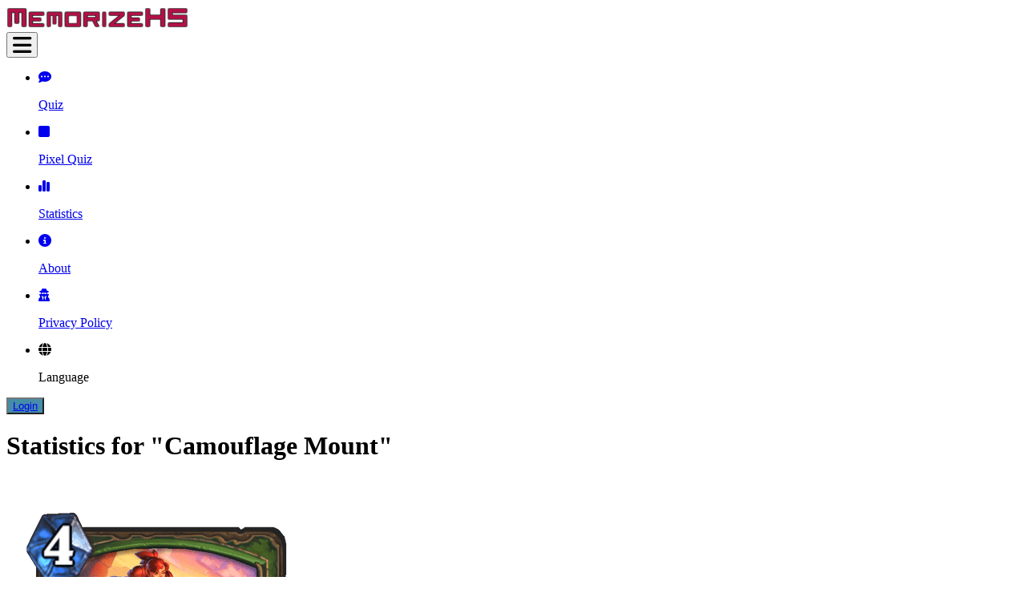

--- FILE ---
content_type: text/html; charset=UTF-8
request_url: https://memorizehs.com/statistics/card/100174/camouflage-mount
body_size: 4267
content:
<!DOCTYPE html>
<html lang="en">
<head>
        <style>
        .button-bg,
        .bg::before {
            background-image: url('https://memorizehs.com/img/backgrounds/att_background.webp');
        }

        .bg.gray::before {
            background-image: url('https://memorizehs.com/img/backgrounds/att_background_gray.webp');
        }
    </style>
    <script async src="https://www.googletagmanager.com/gtag/js?id=UA-135067855-1"></script>
    <script>
        window.dataLayer = window.dataLayer || [];

        function gtag() {
            dataLayer.push(arguments);
        }

        gtag('js', new Date());
        gtag('config', 'UA-135067855-1');
    </script>
    <meta charset="utf-8">
    <meta http-equiv="X-UA-Compatible" content="IE=edge">
    <meta name="viewport" content="width=device-width, initial-scale=1">
    <meta name="csrf-token" content="dbWwQ3jsgqOXB6VIFDgqiGtAa9NFDkB9jGNy7jhu">
            <meta property="og:site_name" content="MemorizeHS"/>
        <meta property="og:type" content="website"/>
        <meta property="og:url" content="https://memorizehs.com"/>
        <meta property="og:image" content="https://memorizehs.com/img/logo_squared.png"/>
        <meta name="theme-color" content="#b01146">
    <meta name="apple-mobile-web-app-status-bar-style" content="#b01146">
    <meta name="msapplication-navbutton-color" content="#b01146">
    <meta name="application-name" content="MemorizeHS"/>
    <meta name="msapplication-TileColor" content="#b01146"/>
    <meta name="msapplication-TileImage" content="/mstile-144x144.png"/>
    <meta name="msapplication-square70x70logo" content="/mstile-70x70.png"/>
    <meta name="msapplication-square150x150logo" content="/mstile-150x150.png"/>
    <meta name="msapplication-wide310x150logo" content="/mstile-310x150.png"/>
    <meta name="msapplication-square310x310logo" content="/mstile-310x310.png"/>
            <meta property="og:title" content="&quot;Camouflage Mount&quot; Statistics On MemorizeHS - Hearthstone&#039;s First Quiz Site"/>
    <meta property="og:description" content="Camouflage Mount is a rare Hunter spell card that belongs to the &quot;Showdown in the Badlands&quot; collection, that got released on 14.11.2023. The artist of this card was Moon Colony ."/>
    <title>&quot;Camouflage Mount&quot; Statistics On MemorizeHS - Hearthstone&#039;s First Quiz Site</title>
    <meta name="description" content="Camouflage Mount is a rare Hunter spell card that belongs to the &quot;Showdown in the Badlands&quot; collection, that got released on 14.11.2023. The artist of this card was Moon Colony .">
    <link rel="alternate" hreflang="de" href="https://de.memorizehs.com/statistiken/karte/100174/getarntes-reittier"/>
<link rel="alternate" hreflang="en" href="https://memorizehs.com/statistics/card/100174/camouflage-mount"/>
<link rel="alternate" hreflang="es" href="https://es.memorizehs.com/estadisticas/tarjeta/100174/montura-con-camuflaje"/>
<link rel="alternate" hreflang="fr" href="https://fr.memorizehs.com/statistiques/carte/100174/monture-de-camouflage"/>
<link rel="alternate" hreflang="it" href="https://it.memorizehs.com/statistiche/carte/100174/cavalcatura-mimetica"/>
<link rel="alternate" hreflang="pl" href="https://pl.memorizehs.com/statystyka/kart/100174/zakamuflowany-wierzchowiec"/>
<link rel="alternate" hreflang="pt" href="https://pt.memorizehs.com/estatisticas/cartao/100174/montaria-camuflada"/>
    <meta name="keywords"
          content="Camouflage Mount, Showdown in the Badlands, 100174, hunter, rare, spell"/>
    <link rel="apple-touch-icon-precomposed" sizes="57x57" href="/apple-touch-icon-57x57.png"/>
    <link rel="apple-touch-icon-precomposed" sizes="114x114" href="/apple-touch-icon-114x114.png"/>
    <link rel="apple-touch-icon-precomposed" sizes="72x72" href="/apple-touch-icon-72x72.png"/>
    <link rel="apple-touch-icon-precomposed" sizes="144x144" href="/apple-touch-icon-144x144.png"/>
    <link rel="apple-touch-icon-precomposed" sizes="60x60" href="/apple-touch-icon-60x60.png"/>
    <link rel="apple-touch-icon-precomposed" sizes="120x120" href="/apple-touch-icon-120x120.png"/>
    <link rel="apple-touch-icon-precomposed" sizes="76x76" href="/apple-touch-icon-76x76.png"/>
    <link rel="apple-touch-icon-precomposed" sizes="152x152" href="/apple-touch-icon-152x152.png"/>
    <link rel="icon" type="image/png" href="/favicon-196x196.png" sizes="196x196"/>
    <link rel="icon" type="image/png" href="/favicon-96x96.png" sizes="96x96"/>
    <link rel="icon" type="image/png" href="/favicon-32x32.png" sizes="32x32"/>
    <link rel="icon" type="image/png" href="/favicon-16x16.png" sizes="16x16"/>
    <link rel="icon" type="image/png" href="/favicon-128.png" sizes="128x128"/>
</head>
<body>
<link rel="preload" as="style" href="https://memorizehs.com/build/assets/app-CRmqLtQz.css" /><link rel="preload" as="style" href="https://memorizehs.com/build/assets/app-BYc8GRBi.css" /><link rel="modulepreload" href="https://memorizehs.com/build/assets/app-DwCV3Mzh.js" /><link rel="modulepreload" href="https://memorizehs.com/build/assets/admin-CCvn81AZ.js" /><link rel="stylesheet" href="https://memorizehs.com/build/assets/app-CRmqLtQz.css" /><link rel="stylesheet" href="https://memorizehs.com/build/assets/app-BYc8GRBi.css" /><script type="module" src="https://memorizehs.com/build/assets/app-DwCV3Mzh.js"></script><link rel="preload"
      href="https://fonts.googleapis.com/css?family=Montserrat:400,700&display=swap"
      as="style"
      onload="this.rel='stylesheet'">
<div id="app" class="bg pt-14 pb-12 lg:pt-20 gray">
            <navigation :authenticated="false"
                    :admin="false">
        </navigation>
            <div class="ground lg:mb-20">
        <div class="tile mb-10 p-5">
            <card-statistic carddata="{&quot;card&quot;:{&quot;id&quot;:&quot;100174&quot;,&quot;artist_id&quot;:15,&quot;up2date&quot;:true,&quot;error&quot;:false,&quot;last_update&quot;:&quot;2025-07-24&quot;,&quot;difficulty&quot;:&quot;average&quot;,&quot;correct&quot;:83.33,&quot;banned&quot;:false,&quot;banned_reason&quot;:&quot;&quot;,&quot;name_de&quot;:&quot;Getarntes Reittier&quot;,&quot;text_de&quot;:&quot;Verleiht einem Diener +3\/+3 und einen zuf\u00e4lligen &lt;b&gt;Bonuseffekt&lt;\/b&gt;. Stirbt der Diener, ruft Ihr ein Cham\u00e4leon herbei.&quot;,&quot;flavor_de&quot;:&quot;Welches Reittier? Ich sehe nichts ...&quot;,&quot;name_en&quot;:&quot;Camouflage Mount&quot;,&quot;text_en&quot;:&quot;Give a minion +3\/+3 and a random &lt;b&gt;Bonus Effect&lt;\/b&gt;. When it dies, summon a Chameleon.&quot;,&quot;flavor_en&quot;:&quot;What mount? I don&#039;t see anything\u2026&quot;,&quot;name_es&quot;:&quot;Montura con camuflaje&quot;,&quot;text_es&quot;:&quot;Otorga +3\/+3 a un esbirro y un &lt;b&gt;efecto adicional&lt;\/b&gt; aleatorio. Cuando muere, invoca un Camale\u00f3n.&quot;,&quot;flavor_es&quot;:&quot;\u00bfAlguien ha visto una montura?&quot;,&quot;name_fr&quot;:&quot;Monture de camouflage&quot;,&quot;text_fr&quot;:&quot;Donne +3\/+3 et un &lt;b&gt;effet bonus&lt;\/b&gt; al\u00e9atoire \u00e0 un serviteur. Quand il meurt, invoque un cam\u00e9l\u00e9on.&quot;,&quot;flavor_fr&quot;:&quot;Une monture ? O\u00f9 \u00e7a ? Je ne vois rien\u2026&quot;,&quot;name_it&quot;:&quot;Cavalcatura Mimetica&quot;,&quot;text_it&quot;:&quot;+3\/+3 e un &lt;b&gt;effetto bonus&lt;\/b&gt; casuale a un servitore. Quando muore, evoca un Camaleonte.&quot;,&quot;flavor_it&quot;:&quot;Quale cavalcatura? Io non vedo niente...&quot;,&quot;name_pl&quot;:&quot;Zakamuflowany wierzchowiec&quot;,&quot;text_pl&quot;:&quot;Daj stronnikowi +3\/+3 i losowy &lt;b&gt;Efekt dodatkowy&lt;\/b&gt;. Gdy zginie, przyzwij Kameleona.&quot;,&quot;flavor_pl&quot;:&quot;Jaki wierzchowiec? Nie widz\u0119 \u017cadnego wierzchowca.&quot;,&quot;name_pt&quot;:&quot;Montaria Camuflada&quot;,&quot;text_pt&quot;:&quot;Conceda +3\/+3 e um &lt;b&gt;efeito b\u00f4nus&lt;\/b&gt; aleat\u00f3rio a um lacaio. Quando ele morrer, evoque um Camale\u00e3o.&quot;,&quot;flavor_pt&quot;:&quot;Montaria? N\u00e3o vi nenhuma montaria...&quot;,&quot;attack&quot;:null,&quot;class&quot;:&quot;hunter&quot;,&quot;class_2&quot;:null,&quot;class_3&quot;:null,&quot;cost&quot;:4,&quot;health&quot;:null,&quot;rarity&quot;:&quot;rare&quot;,&quot;set&quot;:&quot;sitb&quot;,&quot;set_data&quot;:null,&quot;type&quot;:&quot;spell&quot;,&quot;statistics_compiled&quot;:{&quot;all&quot;:{&quot;cost&quot;:{&quot;duration&quot;:&quot;11.88&quot;,&quot;percent&quot;:&quot;80.00&quot;,&quot;correct&quot;:8,&quot;asked&quot;:10},&quot;name&quot;:{&quot;duration&quot;:&quot;5.50&quot;,&quot;percent&quot;:&quot;77.78&quot;,&quot;correct&quot;:7,&quot;asked&quot;:9},&quot;text&quot;:{&quot;duration&quot;:&quot;5.60&quot;,&quot;percent&quot;:&quot;100.00&quot;,&quot;correct&quot;:5,&quot;asked&quot;:5},&quot;attack&quot;:{&quot;duration&quot;:&quot;0.00&quot;,&quot;percent&quot;:&quot;0.00&quot;,&quot;correct&quot;:0,&quot;asked&quot;:0},&quot;health&quot;:{&quot;duration&quot;:&quot;0.00&quot;,&quot;percent&quot;:&quot;0.00&quot;,&quot;correct&quot;:0,&quot;asked&quot;:0}},&quot;pixel&quot;:{&quot;cost&quot;:{&quot;duration&quot;:&quot;0.00&quot;,&quot;percent&quot;:&quot;0.00&quot;,&quot;correct&quot;:0,&quot;asked&quot;:0},&quot;name&quot;:{&quot;duration&quot;:&quot;4.00&quot;,&quot;percent&quot;:&quot;50.00&quot;,&quot;correct&quot;:1,&quot;asked&quot;:2},&quot;text&quot;:{&quot;duration&quot;:&quot;0.00&quot;,&quot;percent&quot;:&quot;0.00&quot;,&quot;correct&quot;:0,&quot;asked&quot;:0},&quot;attack&quot;:{&quot;duration&quot;:&quot;0.00&quot;,&quot;percent&quot;:&quot;0.00&quot;,&quot;correct&quot;:0,&quot;asked&quot;:0},&quot;health&quot;:{&quot;duration&quot;:&quot;0.00&quot;,&quot;percent&quot;:&quot;0.00&quot;,&quot;correct&quot;:0,&quot;asked&quot;:0}},&quot;easy&quot;:{&quot;cost&quot;:{&quot;duration&quot;:&quot;0.00&quot;,&quot;percent&quot;:&quot;0.00&quot;,&quot;correct&quot;:0,&quot;asked&quot;:0},&quot;name&quot;:{&quot;duration&quot;:&quot;0.00&quot;,&quot;percent&quot;:&quot;0.00&quot;,&quot;correct&quot;:0,&quot;asked&quot;:0},&quot;text&quot;:{&quot;duration&quot;:&quot;0.00&quot;,&quot;percent&quot;:&quot;0.00&quot;,&quot;correct&quot;:0,&quot;asked&quot;:0},&quot;attack&quot;:{&quot;duration&quot;:&quot;0.00&quot;,&quot;percent&quot;:&quot;0.00&quot;,&quot;correct&quot;:0,&quot;asked&quot;:0},&quot;health&quot;:{&quot;duration&quot;:&quot;0.00&quot;,&quot;percent&quot;:&quot;0.00&quot;,&quot;correct&quot;:0,&quot;asked&quot;:0}},&quot;medium&quot;:{&quot;cost&quot;:{&quot;duration&quot;:&quot;10.75&quot;,&quot;percent&quot;:&quot;87.50&quot;,&quot;correct&quot;:7,&quot;asked&quot;:8},&quot;name&quot;:{&quot;duration&quot;:&quot;7.50&quot;,&quot;percent&quot;:&quot;83.33&quot;,&quot;correct&quot;:5,&quot;asked&quot;:6},&quot;text&quot;:{&quot;duration&quot;:&quot;5.60&quot;,&quot;percent&quot;:&quot;100.00&quot;,&quot;correct&quot;:5,&quot;asked&quot;:5},&quot;attack&quot;:{&quot;duration&quot;:&quot;0.00&quot;,&quot;percent&quot;:&quot;0.00&quot;,&quot;correct&quot;:0,&quot;asked&quot;:0},&quot;health&quot;:{&quot;duration&quot;:&quot;0.00&quot;,&quot;percent&quot;:&quot;0.00&quot;,&quot;correct&quot;:0,&quot;asked&quot;:0}},&quot;hard&quot;:{&quot;cost&quot;:{&quot;duration&quot;:&quot;13.00&quot;,&quot;percent&quot;:&quot;50.00&quot;,&quot;correct&quot;:1,&quot;asked&quot;:2},&quot;name&quot;:{&quot;duration&quot;:&quot;5.00&quot;,&quot;percent&quot;:&quot;100.00&quot;,&quot;correct&quot;:1,&quot;asked&quot;:1},&quot;text&quot;:{&quot;duration&quot;:&quot;0.00&quot;,&quot;percent&quot;:&quot;0.00&quot;,&quot;correct&quot;:0,&quot;asked&quot;:0},&quot;attack&quot;:{&quot;duration&quot;:&quot;0.00&quot;,&quot;percent&quot;:&quot;0.00&quot;,&quot;correct&quot;:0,&quot;asked&quot;:0},&quot;health&quot;:{&quot;duration&quot;:&quot;0.00&quot;,&quot;percent&quot;:&quot;0.00&quot;,&quot;correct&quot;:0,&quot;asked&quot;:0}}},&quot;full_url&quot;:&quot;\/statistics\/card\/100174\/camouflage-mount&quot;,&quot;full_img&quot;:&quot;https:\/\/memorizehs.com\/cards\/en\/100174.png&quot;,&quot;info&quot;:{&quot;regular&quot;:&quot;&lt;strong&gt;Camouflage Mount&lt;\/strong&gt; is a rare Hunter spell card that belongs to the \&quot;&lt;strong&gt;Showdown in the Badlands&lt;\/strong&gt;\&quot; set, which was released on &lt;strong&gt;14.11.2023&lt;\/strong&gt; and is one of initially &lt;strong&gt;145 cards&lt;\/strong&gt;. The artist of this card was &lt;strong&gt;Moon Colony &lt;\/strong&gt;, who also made 67 other artworks for Hearthstone.&lt;br&gt;&lt;br&gt;The flavor text of the card is the following:&lt;br&gt;&lt;strong&gt;What mount? I don&#039;t see anything\u2026&lt;\/strong&gt;&lt;br&gt;&lt;br&gt;The card is &lt;strong&gt;on average&lt;\/strong&gt; to memorize with &lt;strong&gt;83.33%&lt;\/strong&gt; of correct quiz questions.&quot;,&quot;seo&quot;:&quot;Camouflage Mount is a rare Hunter spell card that belongs to the \&quot;Showdown in the Badlands\&quot; collection, that got released on 14.11.2023. The artist of this card was Moon Colony .&quot;},&quot;prefix&quot;:&quot;&quot;,&quot;suffix&quot;:&quot;&quot;},&quot;similar&quot;:[{&quot;url&quot;:&quot;\/statistics\/card\/103656\/legacy-rexxars-gift&quot;,&quot;name&quot;:&quot;Rexxar&#039;s Gift (Legacy)&quot;,&quot;img_url&quot;:&quot;https:\/\/memorizehs.com\/cards\/en\/103656.png&quot;},{&quot;url&quot;:&quot;\/statistics\/card\/110776\/monkey-business&quot;,&quot;name&quot;:&quot;Monkey Business&quot;,&quot;img_url&quot;:&quot;https:\/\/memorizehs.com\/cards\/en\/110776.png&quot;},{&quot;url&quot;:&quot;\/statistics\/card\/51159\/revenge-of-the-wild&quot;,&quot;name&quot;:&quot;Revenge of the Wild&quot;,&quot;img_url&quot;:&quot;https:\/\/memorizehs.com\/cards\/en\/51159.png&quot;},{&quot;url&quot;:&quot;\/statistics\/card\/52089\/unleash-the-beast&quot;,&quot;name&quot;:&quot;Unleash the Beast&quot;,&quot;img_url&quot;:&quot;https:\/\/memorizehs.com\/cards\/en\/52089.png&quot;},{&quot;url&quot;:&quot;\/statistics\/card\/38329\/infest&quot;,&quot;name&quot;:&quot;Infest&quot;,&quot;img_url&quot;:&quot;https:\/\/memorizehs.com\/cards\/en\/38329.png&quot;}]}"></card-statistic>
        </div>
        <div class="tile p-5">
            <div class="lg:w-1/3 lg:mx-auto">
                <h2 class="w-full text-2xl font-bold leading-tight text-center text-gray-800">
                    Similar Cards
                </h2>
                <div class="w-full mt-2.5 mb-5">
                    <div class="horizontal-line w-24"></div>
                </div>
            </div>
            <div class="md:flex md:flex-wrap md:justify-center lg:flex-nowrap text-center">
                                    <a href="/statistics/card/103656/legacy-rexxars-gift"
                       class="w-1/3 font-bold text-primary hover:underline"
                       title="Rexxar&#039;s Gift (Legacy)">
                        <p class="text-sm">Rexxar&#039;s Gift (Legacy)</p>
                        <img src="https://memorizehs.com/cards/en/103656.png"
                             class="mx-auto w-40"
                             alt="Rexxar&#039;s Gift (Legacy)"/>
                    </a>
                                    <a href="/statistics/card/110776/monkey-business"
                       class="w-1/3 font-bold text-primary hover:underline"
                       title="Monkey Business">
                        <p class="text-sm">Monkey Business</p>
                        <img src="https://memorizehs.com/cards/en/110776.png"
                             class="mx-auto w-40"
                             alt="Monkey Business"/>
                    </a>
                                    <a href="/statistics/card/51159/revenge-of-the-wild"
                       class="w-1/3 font-bold text-primary hover:underline"
                       title="Revenge of the Wild">
                        <p class="text-sm">Revenge of the Wild</p>
                        <img src="https://memorizehs.com/cards/en/51159.png"
                             class="mx-auto w-40"
                             alt="Revenge of the Wild"/>
                    </a>
                                    <a href="/statistics/card/52089/unleash-the-beast"
                       class="w-1/3 font-bold text-primary hover:underline"
                       title="Unleash the Beast">
                        <p class="text-sm">Unleash the Beast</p>
                        <img src="https://memorizehs.com/cards/en/52089.png"
                             class="mx-auto w-40"
                             alt="Unleash the Beast"/>
                    </a>
                                    <a href="/statistics/card/38329/infest"
                       class="w-1/3 font-bold text-primary hover:underline"
                       title="Infest">
                        <p class="text-sm">Infest</p>
                        <img src="https://memorizehs.com/cards/en/38329.png"
                             class="mx-auto w-40"
                             alt="Infest"/>
                    </a>
                            </div>
        </div>
    </div>

    <div class="fixed bottom-0 w-full">
        <cookie-banner></cookie-banner>
<footer class="bg-white">
    <div class="text-center bg-gray-100 p-2.5 hidden lg:block">
        <p class="text-xs">
            34.0&nbsp;&ndash;&nbsp;
            &copy; MMXVII - MMXXV MemorizeHS.com &ndash; Hearthstone assets used on this site are copyrighted and/or trademarked material of Blizzard Entertainment, Inc. &ndash; This site is not affiliated with Blizzard Entertainment, Inc.
        </p>
    </div>
    <div class="text-center bg-gray-100 p-2.5 lg:hidden">
        <footer-collapsible></footer-collapsible>
    </div>
</footer>
    </div>
</div>
<div id="bottom-anchor"></div>
<script>
    window.MemorizeHS = {"appname":"MemorizeHS","classes":["deathknight","demonhunter","druid","hunter","mage","neutral","paladin","priest","rogue","shaman","warlock","warrior"],"current":"att","locale":"en","questiontypes":["minion","spell","weapon","hero","location"],"rarities":["free","common","rare","epic","legendary"],"standardsets":["core","hs10","ww","pip","tgdb","ited","tlcou","att"],"url":"https:\/\/memorizehs.com","version":"34.0","wildsets":["legacy","con","gvg","brm","tgt","loe","wotog","onik","msg","jtu","kft","kac","tw","tbp","rr","ros","sou","dod","ga","dhi","aoo","sa","matdf","fitb","uis","fiav","cot","vttsc","macn","poa","motlk","fol","titans","sitb"]}</script>
<script defer src="https://static.cloudflareinsights.com/beacon.min.js/vcd15cbe7772f49c399c6a5babf22c1241717689176015" integrity="sha512-ZpsOmlRQV6y907TI0dKBHq9Md29nnaEIPlkf84rnaERnq6zvWvPUqr2ft8M1aS28oN72PdrCzSjY4U6VaAw1EQ==" data-cf-beacon='{"version":"2024.11.0","token":"3a53d1a372e146eba889aa21f9e5a51c","r":1,"server_timing":{"name":{"cfCacheStatus":true,"cfEdge":true,"cfExtPri":true,"cfL4":true,"cfOrigin":true,"cfSpeedBrain":true},"location_startswith":null}}' crossorigin="anonymous"></script>
</body>
</html>


--- FILE ---
content_type: text/css
request_url: https://memorizehs.com/build/assets/statistics-B9K67Xzj.css
body_size: -308
content:
@media (min-width: 640px) {
    table {
        display: inline-table !important
    }

    thead tr:not(:first-child) {
        display: none
    }
}
